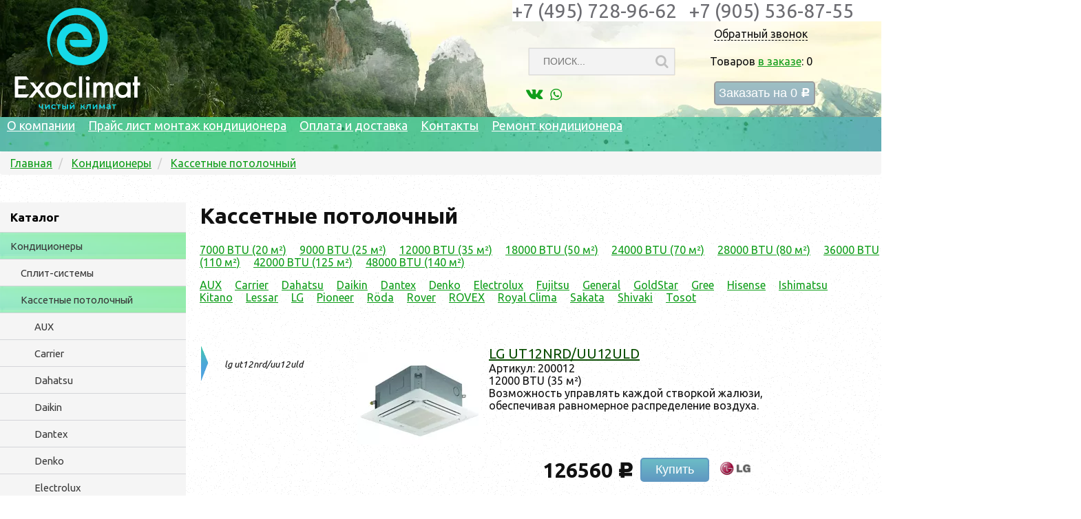

--- FILE ---
content_type: text/html; charset=utf-8
request_url: https://www.exoclimat.ru/categories/conditioners/kassetnie/
body_size: 25009
content:
<!DOCTYPE html>
<html lang="ru">
<head>
<title>Кассетный кондиционер</title>
<meta http-equiv="Content-type" content="text/html; charset=utf-8"/>
<meta name="description" content="Кондиционеры, кассетные потолочный Daikin, Gree, LG и другие - широкий ассортимент, низкие цены, гарантия от производителя."/>
<link rel="canonical" href="https://www.exoclimat.ru/categories/conditioners/kassetnie/"/>
<meta name='yandex-verification' content='46177d31814be41e'/>
<meta name="viewport" content="width=device-width, initial-scale=1.0">
<meta name="MobileOptimized" content="320">
<link rel="apple-touch-icon" href="/xapple-touch-icon.png.pagespeed.ic.34tY9d67oh.webp">
<link rel="icon" href="/favicon.ico" sizes="any">
<link rel="icon" href="/icon.svg" type="image/svg+xml">
<link rel="manifest" href="/manifest.webmanifest">
<link rel="stylesheet" type="text/css" href="/static/css/A.base.css+popup.css,Mcc.zRevZYRk06.css.pagespeed.cf.Vo0cydr5We.css" media="all"/>
<link rel="stylesheet" type="text/css" href="/static/css/A.mobile.css.pagespeed.cf.gyAFWCYkee.css" media="all"/>
<style media="all">@font-face{font-family:'fontello';src:url(/static/fonts/fontello.eot?666355);src:url(/static/fonts/fontello.eot?666355#iefix) format('embedded-opentype') , url(/static/fonts/fontello.woff2?666355) format('woff2') , url(/static/fonts/fontello.woff?666355) format('woff') , url(/static/fonts/fontello.ttf?666355) format('truetype') , url(/static/fonts/fontello.svg?666355#fontello) format('svg');font-weight:normal;font-style:normal}[class^="icon-"]:before,[class*=" icon-"]:before{font-family:"fontello";font-style:normal;font-weight:normal;speak:none;display:inline-block;text-decoration:inherit;width:1em;margin-right:.2em;text-align:center;font-variant:normal;text-transform:none;line-height:1em;margin-left:.2em;-webkit-font-smoothing:antialiased;-moz-osx-font-smoothing:grayscale}.icon-vk:before{content:'\e800'}.icon-youtube:before{content:'\e801'}.icon-search:before{content:'\e803'}.icon-rouble:before{content:'\f158'}.icon-cart-arrow-down:before{content:'\f218'}.icon-whatsapp:before{content:'\f232'}.icon-facebook:before{content:'\f300'}.icon-twitter-bird:before{content:'\f303'}.icon-odnoklassniki:before{content:'\f30c'}.icon-instagram:before{content:'\f31e'}</style>
<link href='//fonts.googleapis.com/css?family=Ubuntu:400,500,700,300italic,400italic' rel='stylesheet' type='text/css'>
<script src="//code.jquery.com/jquery-latest.js"></script>
<!--[if IE]>
        <script src="//html5shiv.googlecode.com/svn/trunk/html5.js"></script>
        <![endif]-->
<script src="/static/js,_jquery.autocomplete.min.js+endless_pagination,_js,_endless-pagination.js.pagespeed.jc.hj6UYFVLVb.js"></script><script>eval(mod_pagespeed_dM_yhOrcP0);</script>
<script>eval(mod_pagespeed_mjzmnFWNAn);</script>
<script>$.endlessPaginate();</script>
<script src="/static/js/countup,_countup.js+popup.js+base.js.pagespeed.jc.kNFmXqih1a.js"></script><script>eval(mod_pagespeed_CCh2$Cw8zn);</script>
<script>eval(mod_pagespeed_jwn0HNj_dz);</script>
<script>eval(mod_pagespeed_4c7hVgnuu2);</script>
</head>
<body>
<div id="wrapper">
<header>
<div id="callback-wrapper">
<div id="callback-container">
<div id="callback-show-container"><span id="callback-show">Обратный звонок</span></div>
<div id="callbackform">
<form id="callbackform-form" method='POST' action="/callback/">
<table id="callbackform-container">
<tr> <td class="order-input"><input class="phone" id="id_phone" name="phone" placeholder="Телефон" type="text" required /></td></tr>
<tr> <td class="order-input"><input class="name" id="id_name" name="name" placeholder="Имя" type="text"/></td></tr>
</table>
<p><small>✔ <a href="/pages/personalnye_dannye/">Я согласен на обработку моих персональных данных</a></small></p>
<input class="button" type="submit" value="Отправить">
</form>
<script>callBack();</script>
</div>
</div>
</div>
<div id="basket-inc-top">
<div id="basket-inc-top-wrapper">
<div id="basket-inc-top-container">
<div id="in-basket-top">
Товаров <a id="basket-href" href='https://www.exoclimat.ru/basket/'>в заказе</a>:
<span id="basket-count">0</span>
</div>
<a href="/basket/">
<button action="window.location('https://www.exoclimat.ru/basket/')" class="button disabled" id="order-buy-button-top">
Заказать на <span id="basket-price-top">0</span>&nbsp;<span class="rubl">c</span>
</button>
</a>
</div>
</div>
</div>
<div id="header-top">
<div id="title">
<a href="https://www.exoclimat.ru/" title="На главную">
<img src="/static/img/logo.svg" alt="EXOCLIMAT КЛИМАТИЧЕСКОЕ ОБОРУДОВАНИЕ" height="150">
</a>
</div>
<div id="top-contacts">
<span class="header-phone"><a href="tel:+74957289662">+7 (495) 728-96-62</a>&nbsp;&nbsp;&nbsp;<a href="tel:+79055368755">+7 (905) 536-87-55</a></span>
</div>
<div class="header-search">
<form action="/search/" method="get">
<input type="text" class="autocomplete" name="q" placeholder="ПОИСК...">
<button type="submit" class="btn">
<i class="icon-search"></i>
</button>
</form>
</div>
<script>(function($){"use strict";$(".autocomplete").autocomplete({'serviceUrl':'/search/autocomplete/','paramName':'q','noCache':true,onSelect:function(suggestion){window.location="/search/?q="+suggestion.value;}});})(jQuery);</script>
<div class="my_v_setjah">
<a href="https://vk.com/exoclimat" target="_blank"><i class="icon-vk"></i></a><a href="https://web.whatsapp.com/https://api.whatsapp.com/send?phone=79055368755" target="_blank"><i class="icon-whatsapp"></i></a>
</div>
</div>
<div id="header-bot">
<div id="header-menu">
<div class="topMenu">
<div class="topMenuItem">
<a href="/pages/test/">О компании</a>
</div>
<div class="topMenuItem">
<a href="/pages/montag/">Прайс лист монтаж кондиционера</a>
</div>
<div class="topMenuItem">
<a href="/pages/delivery/">Оплата и доставка</a>
</div>
<div class="topMenuItem">
<a href="/pages/contacs/">Контакты</a>
</div>
<div class="topMenuItem">
<a href="/pages/remontcondi/">Ремонт кондиционера</a>
</div>
</div>
</div>
</div>
</header>
<div id="main" class="clearfix">
<div class="container">
<div id="content-wrapper">
<div class="content">
<div id="messagebox">
</div>
<div id="item-block-wrapper">
<ol class="breadcrumb">
<li itemscope itemtype="http://data-vocabulary.org/Breadcrumb" id="breadcrumb_0" itemref="breadcrumb_1">
<a href="/" rel="home" itemprop="url">
<span itemprop="title">Главная</span></a></li>
<li itemscope itemtype="http://data-vocabulary.org/Breadcrumb" id="breadcrumb_1" itemref="breadcrumb_2" itemprop="child">
<a href="/categories/conditioners/" itemprop="url">
<span itemprop="title">Кондиционеры</span></a></li>
<li itemscope itemtype="http://data-vocabulary.org/Breadcrumb" id="breadcrumb_2" itemprop="child">
<a href="/categories/conditioners/kassetnie/" itemprop="url">
<span itemprop="title">Кассетные потолочный</span></a></li>
</ol>
<div class="left_menu">
<div class="catalog_title" onclick="toggle_menu()">Каталог <span id="catalog_show">показать</span> <span id="catalog_hide">скрыть</span></div>
<div id="catalog_elements">
<div class="catalog_item catalog_item__selected">
<a href="/categories/conditioners/">Кондиционеры</a>
</div>
<div class="catalog_item category_item__level_two">
<a href="/categories/conditioners/split_sistema/">Сплит-системы</a>
</div>
<div class="catalog_item category_item__level_two catalog_item__selected">
<a href="/categories/conditioners/kassetnie/">Кассетные потолочный</a>
</div>
<div class="catalog_item category_item__level_three">
<a href="/categories/conditioners/kassetnie/brand-aux_aux/">AUX</a>
</div>
<div class="catalog_item category_item__level_three">
<a href="/categories/conditioners/kassetnie/brand-carrier/">Carrier</a>
</div>
<div class="catalog_item category_item__level_three">
<a href="/categories/conditioners/kassetnie/brand-dahatsu/">Dahatsu</a>
</div>
<div class="catalog_item category_item__level_three">
<a href="/categories/conditioners/kassetnie/brand-daikin/">Daikin</a>
</div>
<div class="catalog_item category_item__level_three">
<a href="/categories/conditioners/kassetnie/brand-dantex/">Dantex</a>
</div>
<div class="catalog_item category_item__level_three">
<a href="/categories/conditioners/kassetnie/brand-denko/">Denko</a>
</div>
<div class="catalog_item category_item__level_three">
<a href="/categories/conditioners/kassetnie/brand-electrolux/">Electrolux</a>
</div>
<div class="catalog_item category_item__level_three">
<a href="/categories/conditioners/kassetnie/brand-fujitsu/">Fujitsu</a>
</div>
<div class="catalog_item category_item__level_three">
<a href="/categories/conditioners/kassetnie/brand-general/">General</a>
</div>
<div class="catalog_item category_item__level_three">
<a href="/categories/conditioners/kassetnie/brand-goldstar/">GoldStar</a>
</div>
<div class="catalog_item category_item__level_three">
<a href="/categories/conditioners/kassetnie/brand-gree/">Gree</a>
</div>
<div class="catalog_item category_item__level_three">
<a href="/categories/conditioners/kassetnie/brand-hisense/">Hisense</a>
</div>
<div class="catalog_item category_item__level_three">
<a href="/categories/conditioners/kassetnie/brand-ishimatsu/">Ishimatsu</a>
</div>
<div class="catalog_item category_item__level_three">
<a href="/categories/conditioners/kassetnie/brand-kitano/">Kitano</a>
</div>
<div class="catalog_item category_item__level_three">
<a href="/categories/conditioners/kassetnie/brand-lessar/">Lessar</a>
</div>
<div class="catalog_item category_item__level_three">
<a href="/categories/conditioners/kassetnie/brand-lg/">LG</a>
</div>
<div class="catalog_item category_item__level_three">
<a href="/categories/conditioners/kassetnie/brand-pioneer/">Pioneer</a>
</div>
<div class="catalog_item category_item__level_three">
<a href="/categories/conditioners/kassetnie/brand-roda/">Röda</a>
</div>
<div class="catalog_item category_item__level_three">
<a href="/categories/conditioners/kassetnie/brand-rover/">Rover</a>
</div>
<div class="catalog_item category_item__level_three">
<a href="/categories/conditioners/kassetnie/brand-rovex/">ROVEX</a>
</div>
<div class="catalog_item category_item__level_three">
<a href="/categories/conditioners/kassetnie/brand-royalclima/">Royal Clima</a>
</div>
<div class="catalog_item category_item__level_three">
<a href="/categories/conditioners/kassetnie/brand-sakata/">Sakata</a>
</div>
<div class="catalog_item category_item__level_three">
<a href="/categories/conditioners/kassetnie/brand-shivaki/">Shivaki</a>
</div>
<div class="catalog_item category_item__level_three">
<a href="/categories/conditioners/kassetnie/brand-tosot/">Tosot</a>
</div>
<div class="catalog_item category_item__level_two">
<a href="/categories/conditioners/napolno/">Напольно-подпотолочные</a>
</div>
<div class="catalog_item category_item__level_two">
<a href="/categories/conditioners/okonnie/">Оконный</a>
</div>
<div class="catalog_item category_item__level_two">
<a href="/categories/conditioners/invertor/">Инверторный</a>
</div>
<div class="catalog_item category_item__level_two">
<a href="/categories/conditioners/kolonnie/">Колонные</a>
</div>
<div class="catalog_item category_item__level_two">
<a href="/categories/conditioners/kanalnie/">Канальные</a>
</div>
<div class="catalog_item category_item__level_two">
<a href="/categories/conditioners/sistemi/">Канальные инверторные</a>
</div>
<div class="catalog_item category_item__level_two">
<a href="/categories/conditioners/perenosnie/">Мобильные переносные</a>
</div>
<div class="catalog_item category_item__level_two">
<a href="/categories/conditioners/sbornie/">Внешние внутренние блоки</a>
</div>
<div class="catalog_item category_item__level_two">
<a href="/categories/conditioners/multisplit/">Мульти-Сплит комплекты</a>
</div>
<div class="catalog_item category_item__level_two">
<a href="/categories/conditioners/lift/">Лифтовой кондиционер</a>
</div>
<div class="catalog_item category_item__level_two">
<a href="/categories/conditioners/multisplitbloki/">Мульти сплит для 2 комнат</a>
</div>
<div class="catalog_item">
<a href="/categories/obogrevately/">Тепловое оборудование</a>
</div>
<div class="catalog_item">
<a href="/categories/osvejitely/">Увлажнители очистители</a>
</div>
<div class="catalog_item">
<a href="/categories/ventiliacia/">Приточки Вытяжки пром</a>
</div>
<div class="catalog_item">
<a href="/categories/ystanovkakondicioner/">Цена Установки Монтаж</a>
</div>
<div class="catalog_item">
<a href="/categories/rasxodka/">Акссесуары Кондиционеров</a>
</div>
</div>
</div>
<div class="main_content">
<h1 class="product-title">Кассетные потолочный</h1>
<div class="brands">
<a href="/categories/conditioners/kassetnie/btu-7000/">7000 BTU (20 м²)</a>
<a href="/categories/conditioners/kassetnie/btu-9000/">9000 BTU (25 м²)</a>
<a href="/categories/conditioners/kassetnie/btu-12000/">12000 BTU (35 м²)</a>
<a href="/categories/conditioners/kassetnie/btu-18000/">18000 BTU (50 м²)</a>
<a href="/categories/conditioners/kassetnie/btu-24000/">24000 BTU (70 м²)</a>
<a href="/categories/conditioners/kassetnie/btu-28000/">28000 BTU (80 м²)</a>
<a href="/categories/conditioners/kassetnie/btu-36000/">36000 BTU (110 м²)</a>
<a href="/categories/conditioners/kassetnie/btu-42000/">42000 BTU (125 м²)</a>
<a href="/categories/conditioners/kassetnie/btu-48000/">48000 BTU (140 м²)</a>
</div>
<div class="brands">
<a href="/categories/conditioners/kassetnie/brand-aux_aux/">AUX</a>
<a href="/categories/conditioners/kassetnie/brand-carrier/">Carrier</a>
<a href="/categories/conditioners/kassetnie/brand-dahatsu/">Dahatsu</a>
<a href="/categories/conditioners/kassetnie/brand-daikin/">Daikin</a>
<a href="/categories/conditioners/kassetnie/brand-dantex/">Dantex</a>
<a href="/categories/conditioners/kassetnie/brand-denko/">Denko</a>
<a href="/categories/conditioners/kassetnie/brand-electrolux/">Electrolux</a>
<a href="/categories/conditioners/kassetnie/brand-fujitsu/">Fujitsu</a>
<a href="/categories/conditioners/kassetnie/brand-general/">General</a>
<a href="/categories/conditioners/kassetnie/brand-goldstar/">GoldStar</a>
<a href="/categories/conditioners/kassetnie/brand-gree/">Gree</a>
<a href="/categories/conditioners/kassetnie/brand-hisense/">Hisense</a>
<a href="/categories/conditioners/kassetnie/brand-ishimatsu/">Ishimatsu</a>
<a href="/categories/conditioners/kassetnie/brand-kitano/">Kitano</a>
<a href="/categories/conditioners/kassetnie/brand-lessar/">Lessar</a>
<a href="/categories/conditioners/kassetnie/brand-lg/">LG</a>
<a href="/categories/conditioners/kassetnie/brand-pioneer/">Pioneer</a>
<a href="/categories/conditioners/kassetnie/brand-roda/">Röda</a>
<a href="/categories/conditioners/kassetnie/brand-rover/">Rover</a>
<a href="/categories/conditioners/kassetnie/brand-rovex/">ROVEX</a>
<a href="/categories/conditioners/kassetnie/brand-royalclima/">Royal Clima</a>
<a href="/categories/conditioners/kassetnie/brand-sakata/">Sakata</a>
<a href="/categories/conditioners/kassetnie/brand-shivaki/">Shivaki</a>
<a href="/categories/conditioners/kassetnie/brand-tosot/">Tosot</a>
</div>
<div class="brand_categories">
</div>
<div id="products-block-container">
<div id="products-list">
<div id="list-container">
<table>
<tbody>
<tr class="product">
<td class="product-availability">
<div class="product-discount">
<table>
<tr>
<th>
<img src="[data-uri]">
</th>
<td>
lg ut12nrd/uu12uld
</td>
</tr>
</table>
</div>
</td>
<td class="product-image">
<a href="/categories/conditioners/kassetnie/lg_ut12nrd_uu12uld/">
<img src="[data-uri]">
</a>
</td>
<td class="product-description">
<div class="desc">
<a class="product-href" href="/categories/conditioners/kassetnie/lg_ut12nrd_uu12uld/">
LG UT12NRD/UU12ULD
</a><br>
<span>Артикул: 200012</span></br>
12000 BTU (35 м²)
</br>
Возможность управлять каждой створкой жалюзи, обеспечивая равномерное распределение воздуха.
</div>
<div class="product-ecom">
<span class="ecom-price">126560&nbsp;<span class="rubl">c</span></span><a href="/add/218/"><button class="button basket-add">Купить</button></a>
</div>
<div class="product-brand">
<img src="[data-uri]">
</div>
</td>
</tr>
<tr class="product">
<td class="product-availability">
<div class="product-discount">
<table>
<tr>
<th>
<img src="[data-uri]">
</th>
<td>
lg ut18nrd/uu18ued
</td>
</tr>
</table>
</div>
</td>
<td class="product-image">
<a href="/categories/conditioners/kassetnie/lg_ut18nrd_uu18ued/">
<img src="[data-uri]">
</a>
</td>
<td class="product-description">
<div class="desc">
<a class="product-href" href="/categories/conditioners/kassetnie/lg_ut18nrd_uu18ued/">
LG UT18NRD/UU18UED
</a><br>
<span>Артикул: 200013</span></br>
18000 BTU (50 м²)
</br>
4-х поточный кассетный кондиционер серии Standart с индивидуальным управлением жалюзи.
</div>
<div class="product-ecom">
<span class="ecom-price">67150&nbsp;<span class="rubl">c</span></span><a href="/add/219/"><button class="button basket-add">Купить</button></a>
</div>
<div class="product-brand">
<img src="[data-uri]">
</div>
</td>
</tr>
<tr class="product">
<td class="product-availability">
<div class="product-discount">
<table>
<tr>
<th>
<img src="[data-uri]">
</th>
<td>
lg ut24npd/uu24ued
</td>
</tr>
</table>
</div>
</td>
<td class="product-image">
<a href="/categories/conditioners/kassetnie/lg_ut24uu24/">
<img src="[data-uri]">
</a>
</td>
<td class="product-description">
<div class="desc">
<a class="product-href" href="/categories/conditioners/kassetnie/lg_ut24uu24/">
LG UT24/UU24
</a><br>
<span>Артикул: 200014</span></br>
24000 BTU (70 м²)
</br>
Встроенный ИК-приемник UT24NPD/UU24UED на корпусе внутреннего блока кассетного кондиционера
</div>
<div class="product-ecom">
<span class="ecom-price">149273&nbsp;<span class="rubl">c</span></span><a href="/add/220/"><button class="button basket-add">Купить</button></a>
</div>
<div class="product-brand">
<img src="[data-uri]">
</div>
</td>
</tr>
<tr class="product">
<td class="product-availability">
<div class="product-discount">
<table>
<tr>
<th>
<img src="[data-uri]">
</th>
<td>
lg ct12/uu12w
</td>
</tr>
</table>
</div>
</td>
<td class="product-image">
<a href="/categories/conditioners/kassetnie/lg_ct12_uu12w/">
<img src="[data-uri]">
</a>
</td>
<td class="product-description">
<div class="desc">
<a class="product-href" href="/categories/conditioners/kassetnie/lg_ct12_uu12w/">
LG CT12/UU12W
</a><br>
<span>Артикул: 200017</span></br>
12000 BTU (35 м²)
</br>
Инверторный кондиционер LG CT12NR2R0/UU12WULDR0 кассетного типа, с индивидуальным управление створками жалюзи.
</div>
<div class="product-ecom">
<span class="ecom-price">135600&nbsp;<span class="rubl">c</span></span><a href="/add/223/"><button class="button basket-add">Купить</button></a>
</div>
<div class="product-brand">
<img src="[data-uri]">
</div>
</td>
</tr>
<tr class="product">
<td class="product-availability">
<div class="product-discount">
<table>
<tr>
<th>
<img src="[data-uri]">
</th>
<td>
lg ct18nq/uu18w
</td>
</tr>
</table>
</div>
</td>
<td class="product-image">
<a href="/categories/conditioners/kassetnie/lg_ct18nq_uu18w/">
<img src="[data-uri]">
</a>
</td>
<td class="product-description">
<div class="desc">
<a class="product-href" href="/categories/conditioners/kassetnie/lg_ct18nq_uu18w/">
LG СT18NQ/UU18W
</a><br>
<span>Артикул: 200018</span></br>
18000 BTU (50 м²)
</br>
Инверторный CT18NQ2R0/UU18WUE2R0 4-х поточный кассетный кондиционер
</div>
<div class="product-ecom">
<span class="ecom-price">152889&nbsp;<span class="rubl">c</span></span><a href="/add/224/"><button class="button basket-add">Купить</button></a>
</div>
<div class="product-brand">
<img src="[data-uri]">
</div>
</td>
</tr>
<tr class="product">
<td class="product-availability">
<div class="product-discount">
<table>
<tr>
<th>
<img src="[data-uri]">
</th>
<td>
auyg12lvlb/utgufydw/aoyg12lall
</td>
</tr>
</table>
</div>
</td>
<td class="product-image">
<a href="/categories/conditioners/kassetnie/auyg12lvlb_aoyg12lal/">
<img src="/media/thumbs/b2/7b/xb27bac71e3827f447e76490786483411.png.pagespeed.ic.slEXHXpGuY.webp" width="180" height="107">
</a>
</td>
<td class="product-description">
<div class="desc">
<a class="product-href" href="/categories/conditioners/kassetnie/auyg12lvlb_aoyg12lal/">
Fujitsu AUYG12LVLB/UTGUFYDW/AOYG12LALL
</a><br>
<span>Артикул: 100297</span></br>
12000 BTU (35 м²)
</br>
Из преимуществ Fujitsu AUYG12LVLB/ не возможно не выделить такие функции как: 2-каскадный турбовентилятор, низкий уровень шума, подмес свежего воздуха и пр. Установка и демонтаж кондиционеров ст. м...
</div>
<div class="product-ecom">
<span class="ecom-price">122800&nbsp;<span class="rubl">c</span></span><a href="/add/331/"><button class="button basket-add">Купить</button></a>
</div>
<div class="product-brand">
<img src="[data-uri]">
</div>
</td>
</tr>
<tr class="product">
<td class="product-availability">
<div class="product-discount">
<table>
<tr>
<th>
<img src="[data-uri]">
</th>
<td>
auyg14lvlb/utgufydw/aoyg14lall
</td>
</tr>
</table>
</div>
</td>
<td class="product-image">
<a href="/categories/conditioners/kassetnie/auyg14lvlb_aoyg14lal/">
<img src="/media/thumbs/3d/dd/x3ddd1e2210144b40acb71bc038a9ebc6.png.pagespeed.ic.slEXHXpGuY.webp" width="180" height="107">
</a>
</td>
<td class="product-description">
<div class="desc">
<a class="product-href" href="/categories/conditioners/kassetnie/auyg14lvlb_aoyg14lal/">
Fujitsu AUYG14LVLB/UTGUFYDW/AOYG14LALL
</a><br>
<span>Артикул: 100298</span></br>
12000 BTU (35 м²)
</br>
2-х каскадный вентилятор и низкий уровень шума. Установка и демонтаж кондиционеров ст.м. Тульская
</div>
<div class="product-ecom">
<span class="ecom-price">135200&nbsp;<span class="rubl">c</span></span><a href="/add/332/"><button class="button basket-add">Купить</button></a>
</div>
<div class="product-brand">
<img src="[data-uri]">
</div>
</td>
</tr>
<tr class="product">
<td class="product-availability">
<div class="product-discount">
<table>
<tr>
<th>
<img src="[data-uri]">
</th>
<td>
auyg18lvlb/utgufydw/aoyg18lall
</td>
</tr>
</table>
</div>
</td>
<td class="product-image">
<a href="/categories/conditioners/kassetnie/auyg18lvlb_aoyg18lal/">
<img src="/media/thumbs/27/d1/x27d135ad8ea97969c3175f6c4bc3e658.png.pagespeed.ic.slEXHXpGuY.webp" width="180" height="107">
</a>
</td>
<td class="product-description">
<div class="desc">
<a class="product-href" href="/categories/conditioners/kassetnie/auyg18lvlb_aoyg18lal/">
Fujitsu AUYG18LVLB/UTGUFYDW/AOYG18LALL
</a><br>
<span>Артикул: 100299</span></br>
18000 BTU (50 м²)
</br>
Габариты Fujitsu AUYG18LVLB модели идеально подходят для установки в подвесные потолки евростандарта. Установка кондиционеров ст.м. Выхино
</div>
<div class="product-ecom">
<span class="ecom-price">146300&nbsp;<span class="rubl">c</span></span><a href="/add/333/"><button class="button basket-add">Купить</button></a>
</div>
<div class="product-brand">
<img src="[data-uri]">
</div>
</td>
</tr>
<tr class="product">
<td class="product-availability">
<div class="product-discount">
<table>
<tr>
<th>
<img src="[data-uri]">
</th>
<td>
auyg24lvla/utgufydw/aoyg24lala
</td>
</tr>
</table>
</div>
</td>
<td class="product-image">
<a href="/categories/conditioners/kassetnie/auyg24lvla_aoyg24lal/">
<img src="/static/img/180xNxnophoto.png.pagespeed.ic.SReJsT7mTb.webp" width="180">
</a>
</td>
<td class="product-description">
<div class="desc">
<a class="product-href" href="/categories/conditioners/kassetnie/auyg24lvla_aoyg24lal/">
Fujitsu AUYG24LVLA/UTGUFYDW/AOYG24LALA
</a><br>
<span>Артикул: 100300</span></br>
24000 BTU (70 м²)
</br>
Компактность Fujitsu AUYG24LVLA, индикатор загрязнения фильтра, подмес свежего воздуха. Установка кондиционеров ст.м. Алексеевская
</div>
<div class="product-ecom">
<span class="ecom-price">167900&nbsp;<span class="rubl">c</span></span><a href="/add/334/"><button class="button basket-add">Купить</button></a>
</div>
<div class="product-brand">
<img src="[data-uri]">
</div>
</td>
</tr>
<tr class="product">
<td class="product-availability">
<div class="product-discount">
<table>
<tr>
<th>
<img src="[data-uri]">
</th>
<td>
auyg30lrle/utgugyaw/aoyg30letl
</td>
</tr>
</table>
</div>
</td>
<td class="product-image">
<a href="/categories/conditioners/kassetnie/auyg30lrle_aoyg30let/">
<img src="/media/thumbs/bf/f3/xbff3f85adaf2c8c8869fcf631b811429.png.pagespeed.ic.uofC93y_da.webp" width="180" height="94">
</a>
</td>
<td class="product-description">
<div class="desc">
<a class="product-href" href="/categories/conditioners/kassetnie/auyg30lrle_aoyg30let/">
Fujitsu AUYG30LRLE/UTGUGYAW/AOYG30LETL
</a><br>
<span>Артикул: 100301</span></br>
28000 BTU (80 м²)
</br>
Турбовентилятор обеспечивает равномерное и почти бесшумное распределение воздуха. Установка кондиционеров ст.м. Ленинский проспект
</div>
<div class="product-ecom">
<span class="ecom-price">240400&nbsp;<span class="rubl">c</span></span><a href="/add/335/"><button class="button basket-add">Купить</button></a>
</div>
<div class="product-brand">
<img src="[data-uri]">
</div>
</td>
</tr>
<tr class="product">
<td class="product-availability">
<div class="product-discount">
<table>
<tr>
<th>
<img src="[data-uri]">
</th>
<td>
auyg36lrle/utgugyaw/aoyg36letl
</td>
</tr>
</table>
</div>
</td>
<td class="product-image">
<a href="/categories/conditioners/kassetnie/auyg36lrle_aoyg36let/">
<img src="/media/thumbs/1f/f6/x1ff630ade247044bf04cf6da6b4f848a.png.pagespeed.ic.uofC93y_da.webp" width="180" height="94">
</a>
</td>
<td class="product-description">
<div class="desc">
<a class="product-href" href="/categories/conditioners/kassetnie/auyg36lrle_aoyg36let/">
Fujitsu AUYG36LRLE/UTGUGYAW/AOYG36LETL
</a><br>
<span>Артикул: 100302</span></br>
36000 BTU (110 м²)
</br>
Равномерное и практически бесшумное распределение воздуха. Установка и демонтаж кондиционеров ст.м. Киевская
</div>
<div class="product-ecom">
<span class="ecom-price">290600&nbsp;<span class="rubl">c</span></span><a href="/add/336/"><button class="button basket-add">Купить</button></a>
</div>
<div class="product-brand">
<img src="[data-uri]">
</div>
</td>
</tr>
<tr class="product">
<td class="product-availability">
<div class="product-discount">
<table>
<tr>
<th>
<img src="[data-uri]">
</th>
<td>
auyg45lrla/utgugyaw/aoyg45letl
</td>
</tr>
</table>
</div>
</td>
<td class="product-image">
<a href="/categories/conditioners/kassetnie/auyg45lrla_aoyg45let/">
<img src="/media/thumbs/8d/2e/x8d2eb79812e6c91fdb8ee5392edbd35d.png.pagespeed.ic.uofC93y_da.webp" width="180" height="94">
</a>
</td>
<td class="product-description">
<div class="desc">
<a class="product-href" href="/categories/conditioners/kassetnie/auyg45lrla_aoyg45let/">
Fujitsu AUYG45LRLA/UTGUGYAW/AOYG45LETL
</a><br>
<span>Артикул: 100303</span></br>
42000 BTU (125 м²)
</br>
Полно-размерные кассетные кондиционеры, могут использоваться для кондиционирования нескольких помещений. Установка кондиционеров ст.м. Курская
</div>
<div class="product-ecom">
<span class="ecom-price">319100&nbsp;<span class="rubl">c</span></span><a href="/add/337/"><button class="button basket-add">Купить</button></a>
</div>
<div class="product-brand">
<img src="[data-uri]">
</div>
</td>
</tr>
<tr class="product">
<td class="product-availability">
<div class="product-discount">
<table>
<tr>
<th>
<img src="[data-uri]">
</th>
<td>
auyg54lrla/utgugyaw/aoyg54letl
</td>
</tr>
</table>
</div>
</td>
<td class="product-image">
<a href="/categories/conditioners/kassetnie/auyg54lrla_aoyg54let/">
<img src="/media/thumbs/59/94/x5994b7f9da51d16ba0e6574ede29306a.png.pagespeed.ic.uofC93y_da.webp" width="180" height="94">
</a>
</td>
<td class="product-description">
<div class="desc">
<a class="product-href" href="/categories/conditioners/kassetnie/auyg54lrla_aoyg54let/">
Fujitsu AUYG54LRLA/UTGUGYAW/AOYG54LETL
</a><br>
<span>Артикул: 100304</span></br>
48000 BTU (140 м²)
</br>
Подходит для кондиционирования ночных клубов, кафе и ресторанов. Установка кондиционеров ст.м. Полянка
</div>
<div class="product-ecom">
<span class="ecom-price">360300&nbsp;<span class="rubl">c</span></span><a href="/add/338/"><button class="button basket-add">Купить</button></a>
</div>
<div class="product-brand">
<img src="[data-uri]">
</div>
</td>
</tr>
<tr class="product">
<td class="product-availability">
<div class="product-discount">
<table>
<tr>
<th>
<img src="[data-uri]">
</th>
<td>
general aug18u
</td>
</tr>
</table>
</div>
</td>
<td class="product-image">
<a href="/categories/conditioners/kassetnie/general_aug18u/">
<img src="[data-uri]">
</a>
</td>
<td class="product-description">
<div class="desc">
<a class="product-href" href="/categories/conditioners/kassetnie/general_aug18u/">
General AUG18U
</a><br>
<span>Артикул: 100451</span></br>
18000 BTU (50 м²)
</br>
Режим энергосбережения, подмеса свежего воздуха, и осушения воздуха. Установка ст.м. Ясенево
</div>
<div class="product-ecom">
<span class="ecom-price">97200&nbsp;<span class="rubl">c</span></span><a href="/add/569/"><button class="button basket-add">Купить</button></a>
</div>
<div class="product-brand">
<img src="[data-uri]">
</div>
</td>
</tr>
<tr class="product">
<td class="product-availability">
<div class="product-discount">
<table>
<tr>
<th>
<img src="[data-uri]">
</th>
<td>
general aug25u
</td>
</tr>
</table>
</div>
</td>
<td class="product-image">
<a href="/categories/conditioners/kassetnie/general_aug25u/">
<img src="[data-uri]">
</a>
</td>
<td class="product-description">
<div class="desc">
<a class="product-href" href="/categories/conditioners/kassetnie/general_aug25u/">
General AUG25U
</a><br>
<span>Артикул: 100452</span></br>
24000 BTU (70 м²)
</br>
Компактные размеры, тихая работа, режим энергосбережения и много других преимуществ. Установка кондиционеров ст.м. Орехово
</div>
<div class="product-ecom">
<span class="ecom-price">98000&nbsp;<span class="rubl">c</span></span><a href="/add/570/"><button class="button basket-add">Купить</button></a>
</div>
<div class="product-brand">
<img src="[data-uri]">
</div>
</td>
</tr>
<tr class="product">
<td class="product-availability">
<div class="product-discount">
<table>
<tr>
<th>
<img src="[data-uri]">
</th>
<td>
general aug30u
</td>
</tr>
</table>
</div>
</td>
<td class="product-image">
<a href="/categories/conditioners/kassetnie/general_aug30u/">
<img src="[data-uri]">
</a>
</td>
<td class="product-description">
<div class="desc">
<a class="product-href" href="/categories/conditioners/kassetnie/general_aug30u/">
General AUG30U
</a><br>
<span>Артикул: 100453</span></br>
28000 BTU (80 м²)
</br>
Компактные размеры, тихая работа, режим энергосбережения и много других преимуществ. Установка кондиционеров ст.м. Медведково
</div>
<div class="product-ecom">
<span class="ecom-price">142500&nbsp;<span class="rubl">c</span></span><a href="/add/571/"><button class="button basket-add">Купить</button></a>
</div>
<div class="product-brand">
<img src="[data-uri]">
</div>
</td>
</tr>
<tr class="product">
<td class="product-availability">
<div class="product-discount">
<table>
<tr>
<th>
<img src="[data-uri]">
</th>
<td>
general aug36u
</td>
</tr>
</table>
</div>
</td>
<td class="product-image">
<a href="/categories/conditioners/kassetnie/general_aug36u/">
<img src="[data-uri]">
</a>
</td>
<td class="product-description">
<div class="desc">
<a class="product-href" href="/categories/conditioners/kassetnie/general_aug36u/">
General AUG36U
</a><br>
<span>Артикул: 100454</span></br>
36000 BTU (110 м²)
</br>
Компактные размеры, тихая работа, режим энергосбережения и много других преимуществ. Установка кондиционеров ст.м. Сокольники
</div>
<div class="product-ecom">
<span class="ecom-price">155000&nbsp;<span class="rubl">c</span></span><a href="/add/572/"><button class="button basket-add">Купить</button></a>
</div>
<div class="product-brand">
<img src="[data-uri]">
</div>
</td>
</tr>
<tr class="product">
<td class="product-availability">
<div class="product-discount">
<table>
<tr>
<th>
<img src="[data-uri]">
</th>
<td>
general aug45u
</td>
</tr>
</table>
</div>
</td>
<td class="product-image">
<a href="/categories/conditioners/kassetnie/general_aug45u/">
<img src="[data-uri]">
</a>
</td>
<td class="product-description">
<div class="desc">
<a class="product-href" href="/categories/conditioners/kassetnie/general_aug45u/">
General AUG45U
</a><br>
<span>Артикул: 100455</span></br>
42000 BTU (125 м²)
</br>
Компактные размеры, тихая работа, режим энергосбережения и много других преимуществ. Установка кондиционеров ст.м. Лубянка
</div>
<div class="product-ecom">
<span class="ecom-price">165000&nbsp;<span class="rubl">c</span></span><a href="/add/573/"><button class="button basket-add">Купить</button></a>
</div>
<div class="product-brand">
<img src="[data-uri]">
</div>
</td>
</tr>
<tr class="product">
<td class="product-availability">
<div class="product-discount">
<table>
<tr>
<th>
<img src="[data-uri]">
</th>
<td>
general aug54u
</td>
</tr>
</table>
</div>
</td>
<td class="product-image">
<a href="/categories/conditioners/kassetnie/general_aug54u/">
<img src="[data-uri]">
</a>
</td>
<td class="product-description">
<div class="desc">
<a class="product-href" href="/categories/conditioners/kassetnie/general_aug54u/">
General AUG54U
</a><br>
<span>Артикул: 100456</span></br>
48000 BTU (140 м²)
</br>
Компактные размеры, тихая работа, режим энергосбережения и много других преимуществ. Установка кондиционеров ст.м. Рязанский проспект
</div>
<div class="product-ecom">
<span class="ecom-price">175000&nbsp;<span class="rubl">c</span></span><a href="/add/574/"><button class="button basket-add">Купить</button></a>
</div>
<div class="product-brand">
<img src="[data-uri]">
</div>
</td>
</tr>
<tr class="product">
<td class="product-availability">
<div class="product-discount">
<table>
<tr>
<th>
<img src="[data-uri]">
</th>
<td>
general aug25uuar
</td>
</tr>
</table>
</div>
</td>
<td class="product-image">
<a href="/categories/conditioners/kassetnie/general_aug25uuar/">
<img src="[data-uri]">
</a>
</td>
<td class="product-description">
<div class="desc">
<a class="product-href" href="/categories/conditioners/kassetnie/general_aug25uuar/">
General AUG25UUAR Внутренний блок
</a><br>
<span>Артикул: 100457</span></br>
24000 BTU (70 м²)
</br>
Внутренний блок кассетной сплит-системы, с возможностью выбора направления воздушного потока. Установка кондиционеров ст.м. Рижская
</div>
<div class="product-ecom">
<span class="ecom-price">45000&nbsp;<span class="rubl">c</span></span><a href="/add/575/"><button class="button basket-add">Купить</button></a>
</div>
<div class="product-brand">
<img src="[data-uri]">
</div>
</td>
</tr>
<tr class="product">
<td class="product-availability">
<div class="product-discount">
<table>
<tr>
<th>
<img src="[data-uri]">
</th>
<td>
general aug30uuar
</td>
</tr>
</table>
</div>
</td>
<td class="product-image">
<a href="/categories/conditioners/kassetnie/general_aug30uuar/">
<img src="[data-uri]">
</a>
</td>
<td class="product-description">
<div class="desc">
<a class="product-href" href="/categories/conditioners/kassetnie/general_aug30uuar/">
General AUG30UUAR Внутренний блок
</a><br>
<span>Артикул: 100458</span></br>
28000 BTU (80 м²)
</br>
Внутренний блок кассетной сплит-системы, с возможностью выбора направления воздушного потока. Установка кондиционеров ст.м. Коломенская
</div>
<div class="product-ecom">
<span class="ecom-price">127000&nbsp;<span class="rubl">c</span></span><a href="/add/576/"><button class="button basket-add">Купить</button></a>
</div>
<div class="product-brand">
<img src="[data-uri]">
</div>
</td>
</tr>
<tr class="product">
<td class="product-availability">
<div class="product-discount">
<table>
<tr>
<th>
<img src="[data-uri]">
</th>
<td>
general aug36uuas
</td>
</tr>
</table>
</div>
</td>
<td class="product-image">
<a href="/categories/conditioners/kassetnie/general_aug36uuas/">
<img src="/static/img/180xNxnophoto.png.pagespeed.ic.SReJsT7mTb.webp" width="180">
</a>
</td>
<td class="product-description">
<div class="desc">
<a class="product-href" href="/categories/conditioners/kassetnie/general_aug36uuas/">
General AUG36UUAS Внутренний блок
</a><br>
<span>Артикул: 100459</span></br>
36000 BTU (110 м²)
</br>
Внутренний блок кассетной сплит-системы, с возможностью выбора направления воздушного потока. Установка кондиционеров ст.м. Сретенский бульвар
</div>
<div class="product-ecom">
<span class="ecom-price">77500&nbsp;<span class="rubl">c</span></span><a href="/add/577/"><button class="button basket-add">Купить</button></a>
</div>
<div class="product-brand">
<img src="[data-uri]">
</div>
</td>
</tr>
<tr class="product">
<td class="product-availability">
<div class="product-discount">
<table>
<tr>
<th>
<img src="[data-uri]">
</th>
<td>
general auhg12l
</td>
</tr>
</table>
</div>
</td>
<td class="product-image">
<a href="/categories/conditioners/kassetnie/general_auhg12l/">
<img src="/static/img/180xNxnophoto.png.pagespeed.ic.SReJsT7mTb.webp" width="180">
</a>
</td>
<td class="product-description">
<div class="desc">
<a class="product-href" href="/categories/conditioners/kassetnie/general_auhg12l/">
General AUHG12L
</a><br>
<span>Артикул: 100460</span></br>
12000 BTU (35 м²)
</br>
Идеально подходят для установки в помещениях сложной конфигурации или большой площади.
</div>
<div class="product-ecom">
<span class="ecom-price">109000&nbsp;<span class="rubl">c</span></span><a href="/add/578/"><button class="button basket-add">Купить</button></a>
</div>
<div class="product-brand">
<img src="[data-uri]">
</div>
</td>
</tr>
<tr class="product">
<td class="product-availability">
<div class="product-discount">
<table>
<tr>
<th>
<img src="[data-uri]">
</th>
<td>
general auhg14l
</td>
</tr>
</table>
</div>
</td>
<td class="product-image">
<a href="/categories/conditioners/kassetnie/general_auhg14l/">
<img src="[data-uri]">
</a>
</td>
<td class="product-description">
<div class="desc">
<a class="product-href" href="/categories/conditioners/kassetnie/general_auhg14l/">
General AUHG14L
</a><br>
<span>Артикул: 100461</span></br>
12000 BTU (35 м²)
</br>
Сплит-сисема кассетного четырехпоточного типа обеспечивают объемное воздухораспределение.
</div>
<div class="product-ecom">
<span class="ecom-price">120000&nbsp;<span class="rubl">c</span></span><a href="/add/579/"><button class="button basket-add">Купить</button></a>
</div>
<div class="product-brand">
<img src="[data-uri]">
</div>
</td>
</tr>
<tr class="product">
<td class="product-availability">
<div class="product-discount">
<table>
<tr>
<th>
<img src="[data-uri]">
</th>
<td>
general auhg24l
</td>
</tr>
</table>
</div>
</td>
<td class="product-image">
<a href="/categories/conditioners/kassetnie/general_auhg24l/">
<img src="[data-uri]">
</a>
</td>
<td class="product-description">
<div class="desc">
<a class="product-href" href="/categories/conditioners/kassetnie/general_auhg24l/">
General AUHG24L
</a><br>
<span>Артикул: 100462</span></br>
24000 BTU (70 м²)
</br>
Высокая энергоэффективность и гибкая самонастройка производительности.
</div>
<div class="product-ecom">
<span class="ecom-price">149000&nbsp;<span class="rubl">c</span></span><a href="/add/580/"><button class="button basket-add">Купить</button></a>
</div>
<div class="product-brand">
<img src="[data-uri]">
</div>
</td>
</tr>
<tr class="product">
<td class="product-availability">
<div class="product-discount">
<table>
<tr>
<th>
<img src="[data-uri]">
</th>
<td>
general auhg30l
</td>
</tr>
</table>
</div>
</td>
<td class="product-image">
<a href="/categories/conditioners/kassetnie/general_auhg30l/">
<img src="[data-uri]">
</a>
</td>
<td class="product-description">
<div class="desc">
<a class="product-href" href="/categories/conditioners/kassetnie/general_auhg30l/">
General AUHG30L
</a><br>
<span>Артикул: 100463</span></br>
28000 BTU (80 м²)
</br>
Компактный размер, благодаря которому легко встраивается в стандартный подвесной потолок.
</div>
<div class="product-ecom">
<span class="ecom-price">214000&nbsp;<span class="rubl">c</span></span><a href="/add/581/"><button class="button basket-add">Купить</button></a>
</div>
<div class="product-brand">
<img src="[data-uri]">
</div>
</td>
</tr>
<tr class="product">
<td class="product-availability">
<div class="product-discount">
<table>
<tr>
<th>
<img src="[data-uri]">
</th>
<td>
general auhg36l
</td>
</tr>
</table>
</div>
</td>
<td class="product-image">
<a href="/categories/conditioners/kassetnie/general_auhg36l/">
<img src="[data-uri]">
</a>
</td>
<td class="product-description">
<div class="desc">
<a class="product-href" href="/categories/conditioners/kassetnie/general_auhg36l/">
General AUHG36L
</a><br>
<span>Артикул: 100464</span></br>
36000 BTU (110 м²)
</br>
Для установки в офисах, холлах и гостиных, компактны, легко встраиваются в подвесной потолок.
</div>
<div class="product-ecom">
<span class="ecom-price">244000&nbsp;<span class="rubl">c</span></span><a href="/add/582/"><button class="button basket-add">Купить</button></a>
</div>
<div class="product-brand">
<img src="[data-uri]">
</div>
</td>
</tr>
<tr class="product">
<td class="product-availability">
<div class="product-discount">
<table>
<tr>
<th>
<img src="[data-uri]">
</th>
<td>
general auhg45l
</td>
</tr>
</table>
</div>
</td>
<td class="product-image">
<a href="/categories/conditioners/kassetnie/general_auhg45l/">
<img src="[data-uri]">
</a>
</td>
<td class="product-description">
<div class="desc">
<a class="product-href" href="/categories/conditioners/kassetnie/general_auhg45l/">
General AUHG45L
</a><br>
<span>Артикул: 100465</span></br>
42000 BTU (125 м²)
</br>
Сплит-система для монтажа в подвесной потолок, с низким уровнем шума, и воздушным фильтром.
</div>
<div class="product-ecom">
<span class="ecom-price">272000&nbsp;<span class="rubl">c</span></span><a href="/add/583/"><button class="button basket-add">Купить</button></a>
</div>
<div class="product-brand">
<img src="[data-uri]">
</div>
</td>
</tr>
<tr class="product">
<td class="product-availability">
<div class="product-discount">
<table>
<tr>
<th>
<img src="[data-uri]">
</th>
<td>
general auhg54l
</td>
</tr>
</table>
</div>
</td>
<td class="product-image">
<a href="/categories/conditioners/kassetnie/general_auhg54l/">
<img src="[data-uri]">
</a>
</td>
<td class="product-description">
<div class="desc">
<a class="product-href" href="/categories/conditioners/kassetnie/general_auhg54l/">
General AUHG54L
</a><br>
<span>Артикул: 100466</span></br>
48000 BTU (140 м²)
</br>
Сплит-система для монтажа в подвесной потолок, с низким уровнем шума, и воздушным фильтром.
</div>
<div class="product-ecom">
<span class="ecom-price">305000&nbsp;<span class="rubl">c</span></span><a href="/add/584/"><button class="button basket-add">Купить</button></a>
</div>
<div class="product-brand">
<img src="[data-uri]">
</div>
</td>
</tr>
<tr class="product">
<td class="product-availability">
<div class="product-discount">
<table>
<tr>
<th>
<img src="[data-uri]">
</th>
<td>
lg ut12.nrdr0
</td>
</tr>
</table>
</div>
</td>
<td class="product-image">
<a href="/categories/conditioners/kassetnie/lgut12nrdr0/">
<img src="/static/img/180xNxnophoto.png.pagespeed.ic.SReJsT7mTb.webp" width="180">
</a>
</td>
<td class="product-description">
<div class="desc">
<a class="product-href" href="/categories/conditioners/kassetnie/lgut12nrdr0/">
LG UT12.NRDR0 Внутренний блок
</a><br>
<span>Артикул: 100503</span></br>
12000 BTU (35 м²)
</br>
Внутренний блок кассетной сплит системы, распределяет воздух в 4-х направлениях.
</div>
<div class="product-ecom">
<span class="ecom-price">26500&nbsp;<span class="rubl">c</span></span><a href="/add/621/"><button class="button basket-add">Купить</button></a>
</div>
<div class="product-brand">
<img src="[data-uri]">
</div>
</td>
</tr>
</tbody>
</table>
<div class="paginate-pages">
Страницы:<br>
<span class="current endless_page_current">1</span>
<a href="/categories/conditioners/kassetnie/page-2/"> 2</a>
<a href="/categories/conditioners/kassetnie/page-3/"> 3</a>
<a href="/categories/conditioners/kassetnie/page-4/"> 4</a>
<a href="/categories/conditioners/kassetnie/page-5/"> 5</a>
<a href="/categories/conditioners/kassetnie/page-6/"> 6</a>
<a href="/categories/conditioners/kassetnie/page-7/"> 7</a>
<a href="/categories/conditioners/kassetnie/page-8/"> 8</a>
<a href="/categories/conditioners/kassetnie/page-2/">→</a>
</div>
</div>
</div>
</div>
</div>
</div>
<script>$(document).ready(function(){filterFunc();filterAjax();endlessAjax();$('.desc').hyphenate();});</script>
<div id="basket-inc-container">
</div>
</div>
</div>
</div>
</div>
</div>
<footer>
<div class="container">
<div id="copyright">
<div>
<script type="text/javascript">(function(m,e,t,r,i,k,a){m[i]=m[i]||function(){(m[i].a=m[i].a||[]).push(arguments)};m[i].l=1*new Date();k=e.createElement(t),a=e.getElementsByTagName(t)[0],k.async=1,k.src=r,a.parentNode.insertBefore(k,a)})(window,document,"script","https://mc.yandex.ru/metrika/tag.js","ym");ym(262164,"init",{clickmap:true,trackLinks:true,accurateTrackBounce:true,webvisor:true});</script>
<noscript><div><img src="https://mc.yandex.ru/watch/262164" style="position:absolute; left:-9999px;" alt=""/></div></noscript>
<script type="text/javascript">document.write('<a href="//www.liveinternet.ru/click" '+'target="_blank"><img src="//counter.yadro.ru/hit?t54.1;r'+escape(document.referrer)+((typeof(screen)=='undefined')?'':';s'+screen.width+'*'+screen.height+'*'+(screen.colorDepth?screen.colorDepth:screen.pixelDepth))+';u'+escape(document.URL)+';h'+escape(document.title.substring(0,150))+';'+Math.random()+'" alt="" title="LiveInternet: показано число просмотров и'+' посетителей за 24 часа" '+'border="0" width="88" height="31"><\/a>')</script>
<span id="top100_widget"></span>
<script>(function(w,d,c){(w[c]=w[c]||[]).push(function(){var options={project:3076200,element:'top100_widget',};try{w.top100Counter=new top100(options);}catch(e){}});var n=d.getElementsByTagName("script")[0],s=d.createElement("script"),f=function(){n.parentNode.insertBefore(s,n);};s.type="text/javascript";s.async=true;s.src=(d.location.protocol=="https:"?"https:":"http:")+"//st.top100.ru/top100/top100.js";if(w.opera=="[object Opera]"){d.addEventListener("DOMContentLoaded",f,false);}else{f();}})(window,document,"_top100q");</script>
<noscript>
<img src="//counter.rambler.ru/top100.cnt?pid=3076200" alt="Топ-100"/>
</noscript>
<iframe src="https://yandex.ru/sprav/widget/rating-badge/222321254856?type=rating" width="150" height="50" frameborder="0"></iframe></div>
</div>
</div>
</footer>
<script>jQuery(document).ready(function($){var docWidth=document.documentElement.offsetWidth;[].forEach.call(document.querySelectorAll('*'),function(el){if(el.offsetWidth>docWidth){console.log(el);}});});$('#item-image').magnificPopup({delegate:'a',type:'image',gallery:{enabled:true,navigateByImgClick:true,preload:[0,1]},});</script>
<script type='text/javascript'>(function(){var widget_id='PRBefemVer';var d=document;var w=window;function l(){var s=document.createElement('script');s.type='text/javascript';s.async=true;s.src='//code.jivosite.com/script/widget/'+widget_id;var ss=document.getElementsByTagName('script')[0];ss.parentNode.insertBefore(s,ss);}if(d.readyState=='complete'){l();}else{if(w.attachEvent){w.attachEvent('onload',l);}else{w.addEventListener('load',l,false);}}})();</script>
</body>
</html>
